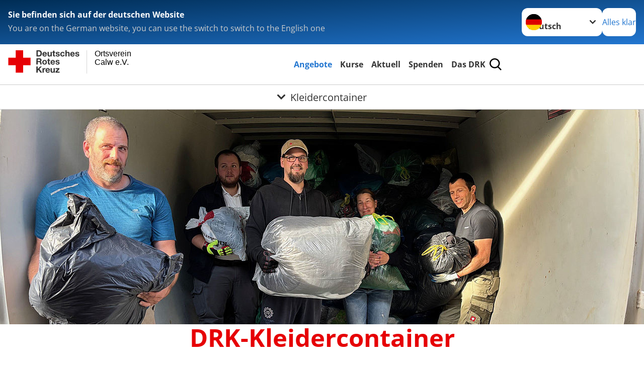

--- FILE ---
content_type: text/css; charset=utf-8
request_url: https://www.drk-calw.de/_assets/6c1b49b75d24aa1aa3233026cc3bc5e4/Css/general.css?1758830867
body_size: 42
content:


/*# sourceMappingURL=general.css.map */
